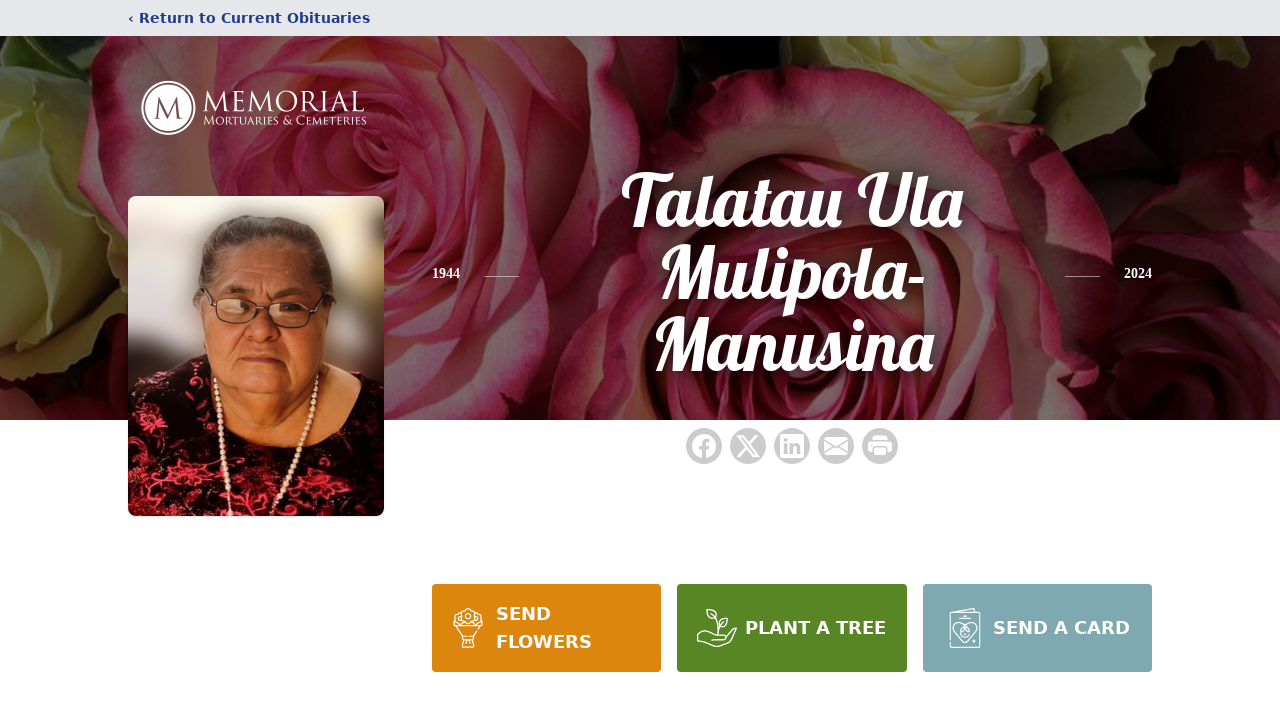

--- FILE ---
content_type: text/html; charset=utf-8
request_url: https://www.google.com/recaptcha/enterprise/anchor?ar=1&k=6LeQD24oAAAAANC8o4zkd6n3n3QeVh0yGn9qoqpG&co=aHR0cHM6Ly93d3cubWVtb3JpYWx1dGFoLmNvbTo0NDM.&hl=en&type=image&v=PoyoqOPhxBO7pBk68S4YbpHZ&theme=light&size=invisible&badge=bottomright&anchor-ms=20000&execute-ms=30000&cb=iibvkkcfpb3b
body_size: 48437
content:
<!DOCTYPE HTML><html dir="ltr" lang="en"><head><meta http-equiv="Content-Type" content="text/html; charset=UTF-8">
<meta http-equiv="X-UA-Compatible" content="IE=edge">
<title>reCAPTCHA</title>
<style type="text/css">
/* cyrillic-ext */
@font-face {
  font-family: 'Roboto';
  font-style: normal;
  font-weight: 400;
  font-stretch: 100%;
  src: url(//fonts.gstatic.com/s/roboto/v48/KFO7CnqEu92Fr1ME7kSn66aGLdTylUAMa3GUBHMdazTgWw.woff2) format('woff2');
  unicode-range: U+0460-052F, U+1C80-1C8A, U+20B4, U+2DE0-2DFF, U+A640-A69F, U+FE2E-FE2F;
}
/* cyrillic */
@font-face {
  font-family: 'Roboto';
  font-style: normal;
  font-weight: 400;
  font-stretch: 100%;
  src: url(//fonts.gstatic.com/s/roboto/v48/KFO7CnqEu92Fr1ME7kSn66aGLdTylUAMa3iUBHMdazTgWw.woff2) format('woff2');
  unicode-range: U+0301, U+0400-045F, U+0490-0491, U+04B0-04B1, U+2116;
}
/* greek-ext */
@font-face {
  font-family: 'Roboto';
  font-style: normal;
  font-weight: 400;
  font-stretch: 100%;
  src: url(//fonts.gstatic.com/s/roboto/v48/KFO7CnqEu92Fr1ME7kSn66aGLdTylUAMa3CUBHMdazTgWw.woff2) format('woff2');
  unicode-range: U+1F00-1FFF;
}
/* greek */
@font-face {
  font-family: 'Roboto';
  font-style: normal;
  font-weight: 400;
  font-stretch: 100%;
  src: url(//fonts.gstatic.com/s/roboto/v48/KFO7CnqEu92Fr1ME7kSn66aGLdTylUAMa3-UBHMdazTgWw.woff2) format('woff2');
  unicode-range: U+0370-0377, U+037A-037F, U+0384-038A, U+038C, U+038E-03A1, U+03A3-03FF;
}
/* math */
@font-face {
  font-family: 'Roboto';
  font-style: normal;
  font-weight: 400;
  font-stretch: 100%;
  src: url(//fonts.gstatic.com/s/roboto/v48/KFO7CnqEu92Fr1ME7kSn66aGLdTylUAMawCUBHMdazTgWw.woff2) format('woff2');
  unicode-range: U+0302-0303, U+0305, U+0307-0308, U+0310, U+0312, U+0315, U+031A, U+0326-0327, U+032C, U+032F-0330, U+0332-0333, U+0338, U+033A, U+0346, U+034D, U+0391-03A1, U+03A3-03A9, U+03B1-03C9, U+03D1, U+03D5-03D6, U+03F0-03F1, U+03F4-03F5, U+2016-2017, U+2034-2038, U+203C, U+2040, U+2043, U+2047, U+2050, U+2057, U+205F, U+2070-2071, U+2074-208E, U+2090-209C, U+20D0-20DC, U+20E1, U+20E5-20EF, U+2100-2112, U+2114-2115, U+2117-2121, U+2123-214F, U+2190, U+2192, U+2194-21AE, U+21B0-21E5, U+21F1-21F2, U+21F4-2211, U+2213-2214, U+2216-22FF, U+2308-230B, U+2310, U+2319, U+231C-2321, U+2336-237A, U+237C, U+2395, U+239B-23B7, U+23D0, U+23DC-23E1, U+2474-2475, U+25AF, U+25B3, U+25B7, U+25BD, U+25C1, U+25CA, U+25CC, U+25FB, U+266D-266F, U+27C0-27FF, U+2900-2AFF, U+2B0E-2B11, U+2B30-2B4C, U+2BFE, U+3030, U+FF5B, U+FF5D, U+1D400-1D7FF, U+1EE00-1EEFF;
}
/* symbols */
@font-face {
  font-family: 'Roboto';
  font-style: normal;
  font-weight: 400;
  font-stretch: 100%;
  src: url(//fonts.gstatic.com/s/roboto/v48/KFO7CnqEu92Fr1ME7kSn66aGLdTylUAMaxKUBHMdazTgWw.woff2) format('woff2');
  unicode-range: U+0001-000C, U+000E-001F, U+007F-009F, U+20DD-20E0, U+20E2-20E4, U+2150-218F, U+2190, U+2192, U+2194-2199, U+21AF, U+21E6-21F0, U+21F3, U+2218-2219, U+2299, U+22C4-22C6, U+2300-243F, U+2440-244A, U+2460-24FF, U+25A0-27BF, U+2800-28FF, U+2921-2922, U+2981, U+29BF, U+29EB, U+2B00-2BFF, U+4DC0-4DFF, U+FFF9-FFFB, U+10140-1018E, U+10190-1019C, U+101A0, U+101D0-101FD, U+102E0-102FB, U+10E60-10E7E, U+1D2C0-1D2D3, U+1D2E0-1D37F, U+1F000-1F0FF, U+1F100-1F1AD, U+1F1E6-1F1FF, U+1F30D-1F30F, U+1F315, U+1F31C, U+1F31E, U+1F320-1F32C, U+1F336, U+1F378, U+1F37D, U+1F382, U+1F393-1F39F, U+1F3A7-1F3A8, U+1F3AC-1F3AF, U+1F3C2, U+1F3C4-1F3C6, U+1F3CA-1F3CE, U+1F3D4-1F3E0, U+1F3ED, U+1F3F1-1F3F3, U+1F3F5-1F3F7, U+1F408, U+1F415, U+1F41F, U+1F426, U+1F43F, U+1F441-1F442, U+1F444, U+1F446-1F449, U+1F44C-1F44E, U+1F453, U+1F46A, U+1F47D, U+1F4A3, U+1F4B0, U+1F4B3, U+1F4B9, U+1F4BB, U+1F4BF, U+1F4C8-1F4CB, U+1F4D6, U+1F4DA, U+1F4DF, U+1F4E3-1F4E6, U+1F4EA-1F4ED, U+1F4F7, U+1F4F9-1F4FB, U+1F4FD-1F4FE, U+1F503, U+1F507-1F50B, U+1F50D, U+1F512-1F513, U+1F53E-1F54A, U+1F54F-1F5FA, U+1F610, U+1F650-1F67F, U+1F687, U+1F68D, U+1F691, U+1F694, U+1F698, U+1F6AD, U+1F6B2, U+1F6B9-1F6BA, U+1F6BC, U+1F6C6-1F6CF, U+1F6D3-1F6D7, U+1F6E0-1F6EA, U+1F6F0-1F6F3, U+1F6F7-1F6FC, U+1F700-1F7FF, U+1F800-1F80B, U+1F810-1F847, U+1F850-1F859, U+1F860-1F887, U+1F890-1F8AD, U+1F8B0-1F8BB, U+1F8C0-1F8C1, U+1F900-1F90B, U+1F93B, U+1F946, U+1F984, U+1F996, U+1F9E9, U+1FA00-1FA6F, U+1FA70-1FA7C, U+1FA80-1FA89, U+1FA8F-1FAC6, U+1FACE-1FADC, U+1FADF-1FAE9, U+1FAF0-1FAF8, U+1FB00-1FBFF;
}
/* vietnamese */
@font-face {
  font-family: 'Roboto';
  font-style: normal;
  font-weight: 400;
  font-stretch: 100%;
  src: url(//fonts.gstatic.com/s/roboto/v48/KFO7CnqEu92Fr1ME7kSn66aGLdTylUAMa3OUBHMdazTgWw.woff2) format('woff2');
  unicode-range: U+0102-0103, U+0110-0111, U+0128-0129, U+0168-0169, U+01A0-01A1, U+01AF-01B0, U+0300-0301, U+0303-0304, U+0308-0309, U+0323, U+0329, U+1EA0-1EF9, U+20AB;
}
/* latin-ext */
@font-face {
  font-family: 'Roboto';
  font-style: normal;
  font-weight: 400;
  font-stretch: 100%;
  src: url(//fonts.gstatic.com/s/roboto/v48/KFO7CnqEu92Fr1ME7kSn66aGLdTylUAMa3KUBHMdazTgWw.woff2) format('woff2');
  unicode-range: U+0100-02BA, U+02BD-02C5, U+02C7-02CC, U+02CE-02D7, U+02DD-02FF, U+0304, U+0308, U+0329, U+1D00-1DBF, U+1E00-1E9F, U+1EF2-1EFF, U+2020, U+20A0-20AB, U+20AD-20C0, U+2113, U+2C60-2C7F, U+A720-A7FF;
}
/* latin */
@font-face {
  font-family: 'Roboto';
  font-style: normal;
  font-weight: 400;
  font-stretch: 100%;
  src: url(//fonts.gstatic.com/s/roboto/v48/KFO7CnqEu92Fr1ME7kSn66aGLdTylUAMa3yUBHMdazQ.woff2) format('woff2');
  unicode-range: U+0000-00FF, U+0131, U+0152-0153, U+02BB-02BC, U+02C6, U+02DA, U+02DC, U+0304, U+0308, U+0329, U+2000-206F, U+20AC, U+2122, U+2191, U+2193, U+2212, U+2215, U+FEFF, U+FFFD;
}
/* cyrillic-ext */
@font-face {
  font-family: 'Roboto';
  font-style: normal;
  font-weight: 500;
  font-stretch: 100%;
  src: url(//fonts.gstatic.com/s/roboto/v48/KFO7CnqEu92Fr1ME7kSn66aGLdTylUAMa3GUBHMdazTgWw.woff2) format('woff2');
  unicode-range: U+0460-052F, U+1C80-1C8A, U+20B4, U+2DE0-2DFF, U+A640-A69F, U+FE2E-FE2F;
}
/* cyrillic */
@font-face {
  font-family: 'Roboto';
  font-style: normal;
  font-weight: 500;
  font-stretch: 100%;
  src: url(//fonts.gstatic.com/s/roboto/v48/KFO7CnqEu92Fr1ME7kSn66aGLdTylUAMa3iUBHMdazTgWw.woff2) format('woff2');
  unicode-range: U+0301, U+0400-045F, U+0490-0491, U+04B0-04B1, U+2116;
}
/* greek-ext */
@font-face {
  font-family: 'Roboto';
  font-style: normal;
  font-weight: 500;
  font-stretch: 100%;
  src: url(//fonts.gstatic.com/s/roboto/v48/KFO7CnqEu92Fr1ME7kSn66aGLdTylUAMa3CUBHMdazTgWw.woff2) format('woff2');
  unicode-range: U+1F00-1FFF;
}
/* greek */
@font-face {
  font-family: 'Roboto';
  font-style: normal;
  font-weight: 500;
  font-stretch: 100%;
  src: url(//fonts.gstatic.com/s/roboto/v48/KFO7CnqEu92Fr1ME7kSn66aGLdTylUAMa3-UBHMdazTgWw.woff2) format('woff2');
  unicode-range: U+0370-0377, U+037A-037F, U+0384-038A, U+038C, U+038E-03A1, U+03A3-03FF;
}
/* math */
@font-face {
  font-family: 'Roboto';
  font-style: normal;
  font-weight: 500;
  font-stretch: 100%;
  src: url(//fonts.gstatic.com/s/roboto/v48/KFO7CnqEu92Fr1ME7kSn66aGLdTylUAMawCUBHMdazTgWw.woff2) format('woff2');
  unicode-range: U+0302-0303, U+0305, U+0307-0308, U+0310, U+0312, U+0315, U+031A, U+0326-0327, U+032C, U+032F-0330, U+0332-0333, U+0338, U+033A, U+0346, U+034D, U+0391-03A1, U+03A3-03A9, U+03B1-03C9, U+03D1, U+03D5-03D6, U+03F0-03F1, U+03F4-03F5, U+2016-2017, U+2034-2038, U+203C, U+2040, U+2043, U+2047, U+2050, U+2057, U+205F, U+2070-2071, U+2074-208E, U+2090-209C, U+20D0-20DC, U+20E1, U+20E5-20EF, U+2100-2112, U+2114-2115, U+2117-2121, U+2123-214F, U+2190, U+2192, U+2194-21AE, U+21B0-21E5, U+21F1-21F2, U+21F4-2211, U+2213-2214, U+2216-22FF, U+2308-230B, U+2310, U+2319, U+231C-2321, U+2336-237A, U+237C, U+2395, U+239B-23B7, U+23D0, U+23DC-23E1, U+2474-2475, U+25AF, U+25B3, U+25B7, U+25BD, U+25C1, U+25CA, U+25CC, U+25FB, U+266D-266F, U+27C0-27FF, U+2900-2AFF, U+2B0E-2B11, U+2B30-2B4C, U+2BFE, U+3030, U+FF5B, U+FF5D, U+1D400-1D7FF, U+1EE00-1EEFF;
}
/* symbols */
@font-face {
  font-family: 'Roboto';
  font-style: normal;
  font-weight: 500;
  font-stretch: 100%;
  src: url(//fonts.gstatic.com/s/roboto/v48/KFO7CnqEu92Fr1ME7kSn66aGLdTylUAMaxKUBHMdazTgWw.woff2) format('woff2');
  unicode-range: U+0001-000C, U+000E-001F, U+007F-009F, U+20DD-20E0, U+20E2-20E4, U+2150-218F, U+2190, U+2192, U+2194-2199, U+21AF, U+21E6-21F0, U+21F3, U+2218-2219, U+2299, U+22C4-22C6, U+2300-243F, U+2440-244A, U+2460-24FF, U+25A0-27BF, U+2800-28FF, U+2921-2922, U+2981, U+29BF, U+29EB, U+2B00-2BFF, U+4DC0-4DFF, U+FFF9-FFFB, U+10140-1018E, U+10190-1019C, U+101A0, U+101D0-101FD, U+102E0-102FB, U+10E60-10E7E, U+1D2C0-1D2D3, U+1D2E0-1D37F, U+1F000-1F0FF, U+1F100-1F1AD, U+1F1E6-1F1FF, U+1F30D-1F30F, U+1F315, U+1F31C, U+1F31E, U+1F320-1F32C, U+1F336, U+1F378, U+1F37D, U+1F382, U+1F393-1F39F, U+1F3A7-1F3A8, U+1F3AC-1F3AF, U+1F3C2, U+1F3C4-1F3C6, U+1F3CA-1F3CE, U+1F3D4-1F3E0, U+1F3ED, U+1F3F1-1F3F3, U+1F3F5-1F3F7, U+1F408, U+1F415, U+1F41F, U+1F426, U+1F43F, U+1F441-1F442, U+1F444, U+1F446-1F449, U+1F44C-1F44E, U+1F453, U+1F46A, U+1F47D, U+1F4A3, U+1F4B0, U+1F4B3, U+1F4B9, U+1F4BB, U+1F4BF, U+1F4C8-1F4CB, U+1F4D6, U+1F4DA, U+1F4DF, U+1F4E3-1F4E6, U+1F4EA-1F4ED, U+1F4F7, U+1F4F9-1F4FB, U+1F4FD-1F4FE, U+1F503, U+1F507-1F50B, U+1F50D, U+1F512-1F513, U+1F53E-1F54A, U+1F54F-1F5FA, U+1F610, U+1F650-1F67F, U+1F687, U+1F68D, U+1F691, U+1F694, U+1F698, U+1F6AD, U+1F6B2, U+1F6B9-1F6BA, U+1F6BC, U+1F6C6-1F6CF, U+1F6D3-1F6D7, U+1F6E0-1F6EA, U+1F6F0-1F6F3, U+1F6F7-1F6FC, U+1F700-1F7FF, U+1F800-1F80B, U+1F810-1F847, U+1F850-1F859, U+1F860-1F887, U+1F890-1F8AD, U+1F8B0-1F8BB, U+1F8C0-1F8C1, U+1F900-1F90B, U+1F93B, U+1F946, U+1F984, U+1F996, U+1F9E9, U+1FA00-1FA6F, U+1FA70-1FA7C, U+1FA80-1FA89, U+1FA8F-1FAC6, U+1FACE-1FADC, U+1FADF-1FAE9, U+1FAF0-1FAF8, U+1FB00-1FBFF;
}
/* vietnamese */
@font-face {
  font-family: 'Roboto';
  font-style: normal;
  font-weight: 500;
  font-stretch: 100%;
  src: url(//fonts.gstatic.com/s/roboto/v48/KFO7CnqEu92Fr1ME7kSn66aGLdTylUAMa3OUBHMdazTgWw.woff2) format('woff2');
  unicode-range: U+0102-0103, U+0110-0111, U+0128-0129, U+0168-0169, U+01A0-01A1, U+01AF-01B0, U+0300-0301, U+0303-0304, U+0308-0309, U+0323, U+0329, U+1EA0-1EF9, U+20AB;
}
/* latin-ext */
@font-face {
  font-family: 'Roboto';
  font-style: normal;
  font-weight: 500;
  font-stretch: 100%;
  src: url(//fonts.gstatic.com/s/roboto/v48/KFO7CnqEu92Fr1ME7kSn66aGLdTylUAMa3KUBHMdazTgWw.woff2) format('woff2');
  unicode-range: U+0100-02BA, U+02BD-02C5, U+02C7-02CC, U+02CE-02D7, U+02DD-02FF, U+0304, U+0308, U+0329, U+1D00-1DBF, U+1E00-1E9F, U+1EF2-1EFF, U+2020, U+20A0-20AB, U+20AD-20C0, U+2113, U+2C60-2C7F, U+A720-A7FF;
}
/* latin */
@font-face {
  font-family: 'Roboto';
  font-style: normal;
  font-weight: 500;
  font-stretch: 100%;
  src: url(//fonts.gstatic.com/s/roboto/v48/KFO7CnqEu92Fr1ME7kSn66aGLdTylUAMa3yUBHMdazQ.woff2) format('woff2');
  unicode-range: U+0000-00FF, U+0131, U+0152-0153, U+02BB-02BC, U+02C6, U+02DA, U+02DC, U+0304, U+0308, U+0329, U+2000-206F, U+20AC, U+2122, U+2191, U+2193, U+2212, U+2215, U+FEFF, U+FFFD;
}
/* cyrillic-ext */
@font-face {
  font-family: 'Roboto';
  font-style: normal;
  font-weight: 900;
  font-stretch: 100%;
  src: url(//fonts.gstatic.com/s/roboto/v48/KFO7CnqEu92Fr1ME7kSn66aGLdTylUAMa3GUBHMdazTgWw.woff2) format('woff2');
  unicode-range: U+0460-052F, U+1C80-1C8A, U+20B4, U+2DE0-2DFF, U+A640-A69F, U+FE2E-FE2F;
}
/* cyrillic */
@font-face {
  font-family: 'Roboto';
  font-style: normal;
  font-weight: 900;
  font-stretch: 100%;
  src: url(//fonts.gstatic.com/s/roboto/v48/KFO7CnqEu92Fr1ME7kSn66aGLdTylUAMa3iUBHMdazTgWw.woff2) format('woff2');
  unicode-range: U+0301, U+0400-045F, U+0490-0491, U+04B0-04B1, U+2116;
}
/* greek-ext */
@font-face {
  font-family: 'Roboto';
  font-style: normal;
  font-weight: 900;
  font-stretch: 100%;
  src: url(//fonts.gstatic.com/s/roboto/v48/KFO7CnqEu92Fr1ME7kSn66aGLdTylUAMa3CUBHMdazTgWw.woff2) format('woff2');
  unicode-range: U+1F00-1FFF;
}
/* greek */
@font-face {
  font-family: 'Roboto';
  font-style: normal;
  font-weight: 900;
  font-stretch: 100%;
  src: url(//fonts.gstatic.com/s/roboto/v48/KFO7CnqEu92Fr1ME7kSn66aGLdTylUAMa3-UBHMdazTgWw.woff2) format('woff2');
  unicode-range: U+0370-0377, U+037A-037F, U+0384-038A, U+038C, U+038E-03A1, U+03A3-03FF;
}
/* math */
@font-face {
  font-family: 'Roboto';
  font-style: normal;
  font-weight: 900;
  font-stretch: 100%;
  src: url(//fonts.gstatic.com/s/roboto/v48/KFO7CnqEu92Fr1ME7kSn66aGLdTylUAMawCUBHMdazTgWw.woff2) format('woff2');
  unicode-range: U+0302-0303, U+0305, U+0307-0308, U+0310, U+0312, U+0315, U+031A, U+0326-0327, U+032C, U+032F-0330, U+0332-0333, U+0338, U+033A, U+0346, U+034D, U+0391-03A1, U+03A3-03A9, U+03B1-03C9, U+03D1, U+03D5-03D6, U+03F0-03F1, U+03F4-03F5, U+2016-2017, U+2034-2038, U+203C, U+2040, U+2043, U+2047, U+2050, U+2057, U+205F, U+2070-2071, U+2074-208E, U+2090-209C, U+20D0-20DC, U+20E1, U+20E5-20EF, U+2100-2112, U+2114-2115, U+2117-2121, U+2123-214F, U+2190, U+2192, U+2194-21AE, U+21B0-21E5, U+21F1-21F2, U+21F4-2211, U+2213-2214, U+2216-22FF, U+2308-230B, U+2310, U+2319, U+231C-2321, U+2336-237A, U+237C, U+2395, U+239B-23B7, U+23D0, U+23DC-23E1, U+2474-2475, U+25AF, U+25B3, U+25B7, U+25BD, U+25C1, U+25CA, U+25CC, U+25FB, U+266D-266F, U+27C0-27FF, U+2900-2AFF, U+2B0E-2B11, U+2B30-2B4C, U+2BFE, U+3030, U+FF5B, U+FF5D, U+1D400-1D7FF, U+1EE00-1EEFF;
}
/* symbols */
@font-face {
  font-family: 'Roboto';
  font-style: normal;
  font-weight: 900;
  font-stretch: 100%;
  src: url(//fonts.gstatic.com/s/roboto/v48/KFO7CnqEu92Fr1ME7kSn66aGLdTylUAMaxKUBHMdazTgWw.woff2) format('woff2');
  unicode-range: U+0001-000C, U+000E-001F, U+007F-009F, U+20DD-20E0, U+20E2-20E4, U+2150-218F, U+2190, U+2192, U+2194-2199, U+21AF, U+21E6-21F0, U+21F3, U+2218-2219, U+2299, U+22C4-22C6, U+2300-243F, U+2440-244A, U+2460-24FF, U+25A0-27BF, U+2800-28FF, U+2921-2922, U+2981, U+29BF, U+29EB, U+2B00-2BFF, U+4DC0-4DFF, U+FFF9-FFFB, U+10140-1018E, U+10190-1019C, U+101A0, U+101D0-101FD, U+102E0-102FB, U+10E60-10E7E, U+1D2C0-1D2D3, U+1D2E0-1D37F, U+1F000-1F0FF, U+1F100-1F1AD, U+1F1E6-1F1FF, U+1F30D-1F30F, U+1F315, U+1F31C, U+1F31E, U+1F320-1F32C, U+1F336, U+1F378, U+1F37D, U+1F382, U+1F393-1F39F, U+1F3A7-1F3A8, U+1F3AC-1F3AF, U+1F3C2, U+1F3C4-1F3C6, U+1F3CA-1F3CE, U+1F3D4-1F3E0, U+1F3ED, U+1F3F1-1F3F3, U+1F3F5-1F3F7, U+1F408, U+1F415, U+1F41F, U+1F426, U+1F43F, U+1F441-1F442, U+1F444, U+1F446-1F449, U+1F44C-1F44E, U+1F453, U+1F46A, U+1F47D, U+1F4A3, U+1F4B0, U+1F4B3, U+1F4B9, U+1F4BB, U+1F4BF, U+1F4C8-1F4CB, U+1F4D6, U+1F4DA, U+1F4DF, U+1F4E3-1F4E6, U+1F4EA-1F4ED, U+1F4F7, U+1F4F9-1F4FB, U+1F4FD-1F4FE, U+1F503, U+1F507-1F50B, U+1F50D, U+1F512-1F513, U+1F53E-1F54A, U+1F54F-1F5FA, U+1F610, U+1F650-1F67F, U+1F687, U+1F68D, U+1F691, U+1F694, U+1F698, U+1F6AD, U+1F6B2, U+1F6B9-1F6BA, U+1F6BC, U+1F6C6-1F6CF, U+1F6D3-1F6D7, U+1F6E0-1F6EA, U+1F6F0-1F6F3, U+1F6F7-1F6FC, U+1F700-1F7FF, U+1F800-1F80B, U+1F810-1F847, U+1F850-1F859, U+1F860-1F887, U+1F890-1F8AD, U+1F8B0-1F8BB, U+1F8C0-1F8C1, U+1F900-1F90B, U+1F93B, U+1F946, U+1F984, U+1F996, U+1F9E9, U+1FA00-1FA6F, U+1FA70-1FA7C, U+1FA80-1FA89, U+1FA8F-1FAC6, U+1FACE-1FADC, U+1FADF-1FAE9, U+1FAF0-1FAF8, U+1FB00-1FBFF;
}
/* vietnamese */
@font-face {
  font-family: 'Roboto';
  font-style: normal;
  font-weight: 900;
  font-stretch: 100%;
  src: url(//fonts.gstatic.com/s/roboto/v48/KFO7CnqEu92Fr1ME7kSn66aGLdTylUAMa3OUBHMdazTgWw.woff2) format('woff2');
  unicode-range: U+0102-0103, U+0110-0111, U+0128-0129, U+0168-0169, U+01A0-01A1, U+01AF-01B0, U+0300-0301, U+0303-0304, U+0308-0309, U+0323, U+0329, U+1EA0-1EF9, U+20AB;
}
/* latin-ext */
@font-face {
  font-family: 'Roboto';
  font-style: normal;
  font-weight: 900;
  font-stretch: 100%;
  src: url(//fonts.gstatic.com/s/roboto/v48/KFO7CnqEu92Fr1ME7kSn66aGLdTylUAMa3KUBHMdazTgWw.woff2) format('woff2');
  unicode-range: U+0100-02BA, U+02BD-02C5, U+02C7-02CC, U+02CE-02D7, U+02DD-02FF, U+0304, U+0308, U+0329, U+1D00-1DBF, U+1E00-1E9F, U+1EF2-1EFF, U+2020, U+20A0-20AB, U+20AD-20C0, U+2113, U+2C60-2C7F, U+A720-A7FF;
}
/* latin */
@font-face {
  font-family: 'Roboto';
  font-style: normal;
  font-weight: 900;
  font-stretch: 100%;
  src: url(//fonts.gstatic.com/s/roboto/v48/KFO7CnqEu92Fr1ME7kSn66aGLdTylUAMa3yUBHMdazQ.woff2) format('woff2');
  unicode-range: U+0000-00FF, U+0131, U+0152-0153, U+02BB-02BC, U+02C6, U+02DA, U+02DC, U+0304, U+0308, U+0329, U+2000-206F, U+20AC, U+2122, U+2191, U+2193, U+2212, U+2215, U+FEFF, U+FFFD;
}

</style>
<link rel="stylesheet" type="text/css" href="https://www.gstatic.com/recaptcha/releases/PoyoqOPhxBO7pBk68S4YbpHZ/styles__ltr.css">
<script nonce="56H22pytLfiObVhIaf_lnw" type="text/javascript">window['__recaptcha_api'] = 'https://www.google.com/recaptcha/enterprise/';</script>
<script type="text/javascript" src="https://www.gstatic.com/recaptcha/releases/PoyoqOPhxBO7pBk68S4YbpHZ/recaptcha__en.js" nonce="56H22pytLfiObVhIaf_lnw">
      
    </script></head>
<body><div id="rc-anchor-alert" class="rc-anchor-alert"></div>
<input type="hidden" id="recaptcha-token" value="[base64]">
<script type="text/javascript" nonce="56H22pytLfiObVhIaf_lnw">
      recaptcha.anchor.Main.init("[\x22ainput\x22,[\x22bgdata\x22,\x22\x22,\[base64]/[base64]/[base64]/[base64]/[base64]/[base64]/KGcoTywyNTMsTy5PKSxVRyhPLEMpKTpnKE8sMjUzLEMpLE8pKSxsKSksTykpfSxieT1mdW5jdGlvbihDLE8sdSxsKXtmb3IobD0odT1SKEMpLDApO08+MDtPLS0pbD1sPDw4fFooQyk7ZyhDLHUsbCl9LFVHPWZ1bmN0aW9uKEMsTyl7Qy5pLmxlbmd0aD4xMDQ/[base64]/[base64]/[base64]/[base64]/[base64]/[base64]/[base64]\\u003d\x22,\[base64]\\u003d\x22,\x22eXrCj8ORwr/Ds8KIFHLDmcOdwpXCrlplTFvCsMO/FcKbM3fDq8OsOMOROlLDsMOdDcKtSxPDi8KbIcODw7wQw4lGwrbCo8OWB8K0w7Icw4paSGXCqsO/SsKDwrDCusOjwoN9w4PChMObZUofwrfDmcO0wrx5w4nDtMKmw4UBwoDCv1DDondMJgdTw64iwq/ClUzCgSTCkG91dUEfYsOaEMOYwpHClD/DkB3CnsOoW2U8e8K4ZjExw4MHR2RkwoIlwoTCnMKxw7XDtcO4UzRGw5jCjsOxw6NWGcK5Ni7CkMOnw5gkwpg/QBvDtsOmLzBwNAnDlT/[base64]/CilvDuxAWw5xVGMOdwqRzw5rCu2lvw6HDqcKKwoJEMcKcwr3Cg1/DtMKjw6ZAODoVwrDCs8OewqPCujI5SWkYDXPCp8KWwpXCuMOywpB+w6Ilw7jCmsOZw7VxeV/[base64]/CmsORw4wzVVVgwrpTHsKfXsOxwpVvZUAIY8KNwqo7EkxsJQHDsQ3Dp8OZC8OOw4YIw7JMVcO/w6cfN8OFwo07BD3Ds8KVQsOAw6TDjsOcwqLChB/DqsOHw6p5H8ORcMO6fA7CijTCgMKQEXTDk8KKCcKuAUjDqsOsOBcAw6nDjsKfHsO2IkzCtQvDiMK6wqjDslkdcXI/[base64]/wrYDwrDDisKXFnXClgcvwoHDqCTCr2PCssKAwqM+wprChnTCmiBpcsOFw5/[base64]/ClFANJzUEw4bCuE4nE8OWUcODWjnDp2twMcK6w4Yka8OLwp9gQ8KswqDCrC47amdfKjsvMMKqw5HDjcKrbcKjw5Fmw6/CgQfClClMw63CrVLCqMK0wr4BwqHCiUXCnU1iwr96w6DDrQYGwoQJw5bCu3vDqiF+LmBCGQIswonCpcObAsKAUBorRsOXwo/CqMO4wr3Cg8OWwqACCwvDpBMlw5gjacOPwoXDsULDoMKAwqNQw7nCjMKcTinCjcKfw4fDn0sNPkzCiMOBwpJ3HFNAWsOVw4nCkMOCBUkFwofCh8ORw47CjsKHwq8dP8OdSMOew4YYw5nDhnlJYHlnX8OaH2TCqsOVcmdLw63CiMKnw71RPS/CnSzCh8OdCsONa0PCvwRZw6AMPXjCisO6RMKMAFJFO8KFNG0Ow7AUw73CjcO5UhzCvVFYw4TDosKJwpM9wq/DvcO2wq/CrGDDhT8UwqzCocOTw58pJX04w7dAwplgw5/Do1QGfADCsC3CiABJJR4TJMOrY0VVwplMUwh5Tw/Dt0ADwrXDnsKGw5wIOBfDj2srwqcWw7TDrCd0fcKtaztVw6lhd8OfwosSwonCpEs5wrbDqcOdPxLDnyPDpG5OwqEmAsKqw7sXwr/CncO3w5bCgBx/e8OafcK0NiHCogfCocK7wq5oHsOkw6EPFsOVwoJMw7sECcKSXTrDrErCr8O+Gy4Pw48vFzbDhwBrwpvCm8OXQ8KPH8OEIcKFwpPCiMONwoVCw6ZNRA7DvBF2QEtEw75sd8K5wosCwqHDjEIBAcO9Fx1tZsKCwqTDiChiwoNrBHPDlwbCsiDCjETDkcK/eMKfwq4PLhJCw7ZBw5x4wrFOTnrCgsORbB7DuQZqMsKXw5/CvTFzW1HDsgLCu8KgwoMNwq46DxpzWcKdwrN2w5dHw6tLXQAwZcOtwpZvw6HDtsOBB8OsUWclesOINDtzUhvDq8OrFcOgM8OHWcKMw4rChcO2w4E8w4YPw5fCpE5HSG5ywrzDksKJwoliw5YFaVANw7rDtEHDn8OMbGzCkcOdw5bClhbCl2/Dn8KdCMOMbsOoasKVwpNzw5lsRUbCp8ONWMOZMxJ4bsKuAcKPw43CjsOjw7lBTF/CrsOswp9UYMKlw5bDjFPDvGx1wos+w7odwoTCsxRfw7DDul7Dj8Oibnc0HkEjw4LCmGYew5phOAoIcg56wpRFw4vChA3DuwvCrVtVw60ewrYVw5RjX8KWJW/DmGbDvsKWwqhlP2VWwo3CghgqQcOoXsKoBMKkOAQGNsKrKxNzwr41woN7UMKUwpPDkcKBSsO/w6zCpzl8AgzClHrDh8O5ZG/DicOyYyFQEcOHwoMoGkbDpVvCvBrDhsKADiLDsMORwqE+FxsTFVfDuh7CtMO8DzRpw6lTLnTDqMK9w5Ntw7g7Z8Obw6QHwo7CksO7w4oMbl12TSfDhsKKOyjCoMKLw57Cj8Kfw789LMOvc21/cjDDpcOuwp9XHlbCuMK9wqpeRx1/w40/GkLDoCrCq00Hw4/[base64]/Dr15RHQUhwr8gEXvDsRwjLsKXwqIuZsK1w5MSwo5kw7/CsMKgwrLDlj7DmhTCkxl1w7B5wp7Do8O1w5PDpjkewrrDvGXCk8K9w4YBw4bCuhHCtTFuVVFZZgHCtcO2w6lPw7vChQrDosO5w50pw7fDi8OOZsKRD8KkDCLCuXV/[base64]/R8O3w4poCsKyw65nw68QK27DrsKTRMOMecOCw73Dl8O5wqJuUFQMw4fCuWxndlrCisK0IlVJwqfChcKcwoIAV8OFC3thO8K+H8OgwoXDkcK0DMKkw5nDrMKUQcKDOsOgY3FGw4w2ST8DYcOAO0RdWy7ClsOkw5ogdWB1AsKgw6zCnjBFAh9dQ8Kawo/ChMOOwovCgcKxLsOew5/[base64]/CsWDCo8O8fMKiw6kuUMKuAlnDsMKHw5zDkGfDuGHCrUY2wqbCmWvDosONfcO/CzolMUrCqcKBwoZqw69+w79pw4nDusKqccKte8K2wqp9VTVZCMO+ZXhrwog/GRMBwp8pwoRSZz88IAJqwpvDthDDj2nDrsO6wrE7w5/Cmh7Dg8K/QHjDuFkPwrzCpTNnShvDviZRw4vDk1sHwqnCtcOHw4jDvzHDuzLCi2FQZRsWw6rCqiM4wo/Cn8O8w5rDjnQIwpotDiDCpiRFwpnDs8OdIDLCscOYYhDCmULCssO4w5nCrcKXwrTDmcOkb2/[base64]/Do8OYwqLCowzCv8OYw714wpLDnsKEw5hMHiLDhsKqbMK9PMK8R8KwE8K1RsKufB59cBnCjhvCg8OuT2/CpMKkw7fCgcOOw4fCuRHClgAYw6rCom10AyfDjiEfw4/Cnj/DjAI8VjDDpD9cGsK8w60ZJ1fCo8OwD8O7wp3Ck8KDwr7CvsOZwrk6wqpewovCkQ8vBWciLMKWwoRPw49ZwpAtwrLCgsOGMcKsHsOkCndHVkw+wrdnKsKuP8O/[base64]/CnXbCtTQmw4xYwokSecKMe8O8Y8K/wq14w5zCnlBXwo7DiTsQw7opw7gbecOTw4wHNcObLsO3wpldA8KwGkfCii/Cp8KCw7cbDMO6woLDgGbDicKfa8OdGcKBwrsjDxZ7woJHwpPCg8Omwrdcw4poHDgAKDTCiMK+asOdw6XCtcKFw7xWwrpXBcKbAibCs8K6w4DDtsKewq0bFsKHVyrCtcKywpnDuilPP8KCHznDrGXCsMOwDU0Fw7NiPcO0wrPChlF5LX9zwo/[base64]/T8Ozw7zDsCMIw4lJWMOewozDuW4hwp8ewojCkVnDiABWw4XClEvDvwVWIcKtNDDCpHViGMOdEnQYI8KBFcKtFgjCjSfDsMOdRh5Dw7lFwrdDF8Kmw4vCi8KCT0/[base64]/CtMK/dcOVTzB/wpEwfDdjw411wrLDi1jDtHLCgcK0wp/[base64]/DvsOfw71IwqrCo3fCvcKGwqzCvwoGVMKKwoYkwq8cw7U3PhnDnSh9LBvDqcOSw7rCozpdwoRSwokawoHCo8KkKcKTESDDrMKvw4/CjMOCB8K7NAjCjy4bf8KPPCl2w6nDiw/[base64]/DhxtkZ0fDs8KxwphOQ8KhTsKXw4YaUMOWw5hEO1wVwrjDrcKiJQfDu8OtwrvDn8KqcxRNw6RDDBxuIR3DoDNPXkd8woLDjFEZfl0PUsOXw7rCrMKBw6LDiSdfGgXCn8KLAMKjCsKYw7DCrCEmwqEeckXCmV84wovCpy4Hw6jCjgvCm8OYf8Kew7I4w5pbwrkdwpd/wpNnwqLCsTBAVsODbsOoOwLCgTXCsQktBAAaw5gkw5MRwpNww7pXw5vCjMKQd8K/[base64]/bVwnw78TcFhMIsK6w7cMw5HCrsO0w7/DosOoLxpqwrDCpMOXNlQdw4nCgH4pTMOTAHpEHyzDhsOVw7fCkMOYTsO1JkQiwp57ayfCg8OxeFzCrsOcNMK/cirCssK0MQ8jGcOnRkLCpMOJaMKzwpvCnC52wq3ClkklCMK6DMO/[base64]/EMO4D8Kxw57DgsOyARMmHhY2OcKjw75OwrFHFTXCjFM1w4nDqE0rw6Qaw7fCuUIBYGDCh8Odwp9DMMO3w4bDlHjDk8Kkw6zDicOVfcOTwrPCgkE4wrxjUMKdw6XDmMOBMiUDw6/DtHrCgcOvNUjDjsKhwovClcOFwqXDrT7DmsKWw6rCqXcMO0UUVxRvDsKhFVIBTSZkJALCnGvDgwBWw7DDm0sUM8O/w5Qfw6fDtALDjzXCusKGw6g0dksmYMO+cjTCuMKXOjvDlcO8w5Fuw6l3HMOYw4s7RsOtUHVmUsOyw4bDrylEwqjCjlPCszDCqG/CmcK+w5JYw5nDoDbCu3QZw615woPCucO4w7YxdgvDncKFdGcuTH1VwrFXM2nCmcO5W8KTJ2NKwoBIwr5qJ8K1GsOMw5fDocKpw43DgSYqc8KuOUnDgG9gEgUPw5ZnQk4DU8KcAFFJSWt4f20GEC9sJ8O1Php+wq/[base64]/CoSHCjMOsVsOwaMOswq4nwqItP8KkwpYFZ8Klwr8Qw6/DgxPDnUhcQBXCuSIUIMKvwrDDk8Knc0LCtERCwrU4w4wZwpbCixskeV/DncOtwqctwr7Dj8Kvw7pHY35nwpLDn8ODworCtcK0wr0LAsKnw7zDs8OpZ8O6L8OMJSVVZ8Oqw4PCkkMiwpPDpFUJw45Uw7zDqjhJTcKYNMKWXcOrTMOQw5UpIsOwJB/DmsOANcOgw5cmVm3Ci8Kjw7nDjB7Dr3okd21uN3UzwrfDj1PDuUbDjsObdErDlwnDqULCsBPCi8OUw6UMw4UTdG0uwpLCsnYYw7/DrcOAwqLDm1Mqw5vDrkMvRGtSw6BrXMKRwr3CqGPDv1rDhsOAw5AAwpx1bcOmw6fClD03w6J7P1oDwph1DgxjdEJ3woJeXMKCCcKEBnENRMKGQAvCmEXCpRbDksKMwovCrsKAwqRuwrovbsOvSMODHCwEwrtSwrltDhDDrsK7DWB/wrrDv0zCngvCs2jCnhHDo8OHw41iwoFAw7lJQhzCsmvDuTfCp8ODZCdEbcOsRDoncl3Com8wSXPCgHpxXsOAwp8DWSNTayHDnMKmHEsjwq/DqgzDnMK5w4IdWEPDgcKLMSzDm2UTD8OHEUlvw43Ci2HCu8KSwpFMw7wyfsK6KHDDqsKCwplKUHrDi8OWNQ/DoMK0BcOLwoDCv0o+wo/CoxtKw7QHSsOIFU3DhkbDtxrDssKEEsOaw64+a8O+acO0CMOVOcKJX1rCuGdyVcKjR8KXVAwzw5LDqcO4wqQ7DcOiQlvDu8OMw7/Dt10vV8KswqtGwoYUw6LCt0YyO8KfwpZELcOMwpADemFCw4rDuMKDBMKbwqbDu8KhDcKGMTvDkcODwrRMwp3DsMKkw7DDv8O/[base64]/CvcK9Z8Kjw4HDkQ0vwrXCvsKkRsKcw4xkwrnDvUU9w5nCqMOscsOVHMKQwpHDqsKPAsOkwphFwrvDi8KZdWsDwqTCrTwxw6QDbHJHwqvDqjDCkUXDv8OwJQfCmMOvdUVyWggswqgldh4RBMO+XFENPFE6GiFkP8OrC8OwF8KyN8K3wr8uLsOJI8OrRU/DksOsDALCgxLDo8OvdMOLd0daCcKIZQ3Cl8OuasKmw5BfW8K+WmDDpiFqfcOGw63Dkl/DpcO/VSJdWBHCrRUMw4sDWsOpw7PDsBYswocrwrjDkzPCmVbCoVjDkcKGwpxjOsKeGsKhw4J7woHCsE7Ds8OPw4DDscOWVcKCB8OkI288wr3CrmTCvRHDjVdfw4Ncw7/CisOOw65+HsKXWMO1w7TDocKrJcKowoDCmB/CiVPCvSPCrxVow7l/[base64]/wqnClsOzw7kQwpLDjMKKMcKRw7nCjsKKwp9KbMKLw6HDggHCnGTDsCXCnD/Dm8OsccK3wp7DncOdwoXDrsOAwofDgTbCv8OsDcOlbCPCkMOqMMKKw4MEGnJHCMO7f8KnfAo3aEDDjMKBwoLChsO6wosAwpwdJgzDvn7DgGDDh8OrwprDs3QVw5tPbT05w5fDsjbCoTEwWG3DoUILw7fDsAXClsKAwoDDlC7CiMOQw69Hw6YIwrYdwr/[base64]/CoSs9EWEtwpXDh37CuXlsUsOKwosBPT/DqTwVT8ORw6nDpEhewpLCssOVSxHCuETDksKiXcObWmXDu8OnE2gvWkkpaHRVw5bCllHCiXVDwqnCtSzCqW5EL8KkwrvDomvDlFc3w5XDpsKDGSXCgsKlX8OuIgwiQwrCulFIwogqwoPDsVnDnBMvwo7DksKtUsKBNcKxwq3DjsKgw6xNBMOQccKmLG/CjwnDhkYsOybCrMK4wpAmbCp6w4zDgkocIA3CoVMdF8K1fVZaw5vCvy/CogQow6J0w61xEy/[base64]/CkMOIWcOUw49zJMKgw6V1dyPDhsKOecOvZcK0fBvCs0HChAjDjTnCvcKMKMKXAcOrDHTDlTDCuwrDosOmwrfDv8KCwrowTsOjw7xlJx7DonXCuWPCknrDgCcQaXDDocOOw6/[base64]/DusOEFMOSHsO/HV4gXwBIwoTCk8OuwphhXcO5w7Eaw5kMw4zCscOZDgpKL0LCl8O4w57CiVnDk8OQT8KDKcOEQ0PCoMKeScOiN8KNbz/DjTMFeUHCr8OdPcKSw6PDgMKhC8OIw5I+w685wrTDtS5UTSbCvkDCmjxFEsOZdcKwacOWF8KSH8Knw6Rxw77CiA3CqsOpHcOQwrjCuS7ClMO4w4JTekwGwpoBwqbDiV7CtlXChmVqT8OgQsOew5xcX8KEw7JsFmrDnTZAwo/[base64]/w7LCkGfDglbDg8O3TcOoLEwKOj3DisOTw7F8HgDCmcKmwp7DhsK0wpkDNsOow4BDa8KEHMOkdMOMwrzDncKcJVPCih1BTnM/wqR8Y8OzQntvVMOhwoHChcKOwr1/G8Ojw5jDjBsCwpvDucOgw6PDp8K0wrFCw7LCkXTDgBLCpsOJwp7CjsOnwovCh8OHwo/[base64]/NMKPAMKdWsKqTHzCpzF2wqLDvsOnBBHDvGIJZsKyAcKRwqU1d1HDhjtiw7bCixlawr/Dqk88fcKVF8OHQUTDqsOvwoDDlH/Du2szLcOKw7HDp8OFNW/CgsKrC8O8w4QwXHnDnW8nwpTDrHABw4tnwrcGwpjCtsK5woLCvAMhw4rDm2EMEcKzHFBnX8OgWk1hwphDw6cGE2jCin/CsMKzw5dZwq/DgcOLwpRbw6Etw6FYwr/Dq8O7UMOiBC1EDT7Cu8KMwrU3woPDscKewo8WDQQPd1Ehw6BjUsOcw61xaMK1UgViwrDCuMOaw5PDjnVbwpdQwq/Clw7CqCRUK8K8wrfDj8KIwrE1EhjDsw7DvMKzwp5mw7s1wrJNwqg/wpYIUCXCkwh2PBQzNsKuYnrDv8OmOFfCg2oRfFpfw4FCwqTDuCobwpAbADDCi3VHw5PDrxNew7XDu0fDoSomLsK0w4LDvCpsworCr1kew45rG8OAacKgSsOHDMKEA8KBLnpyw6Jqw5DDjR8CGT8Gwp/Ck8K2ND18wr3DuDczwpwfw6DCvRvClhjCrELDp8OqWcKIw783wqoWwq4eGMO0wqzDpUgMcMOtd2XDjnrDocOwdQPDghlBV2pbXMONCDkCwpEIwrDDsjBjw4LDucOPw4rChXRhLsKmw4/[base64]/[base64]/wrRoTsOkGlgvw4vCssK2Ag3DrcOTw5Rtwrp+wqkbfX/Dq2jCp13CkhlwaTkmfsKHGcOPw6FIM0bDsMK1w7bDs8KBKnrCk2rCgcO+T8OJAhHDmsKAw60IwroxwqvDhTcswpXCgE7CtsKsw6wxET90w6UOworDjcOTTwHDljPDqsK6YcOZDmRbwqzDmBnCpjENesOZw7t0TMOiJ1o5wqlPZsOkRsOsSMOCCEIywqcpwq/DvsOdwrvDmcODw7RGwpzDp8KkTcOMRcOGK3vDoGTDjWPDinEZwo/[base64]/[base64]/Dp8KVw4nClsKowph8e8K7w7/Cj1cZwoTDqMOgwo3Dm05KGMKMwpBQIz5KDcOPw4HDlMKAwpNAVzcsw4sawpXCvAHChkEkfMOuw4jDpQjCjMKmdMO1ecOrwpRNwrc/QBQow6XCqkjCmcOfNsOqw4t/w6RYGcOHwod+wrTDjylSLT09RWlmw6BPfcKsw6M1w6rDrcOOw6A/w6LDlFzCj8KowoHDgxfDlgsZwqgyIGfCslkZw5nCtX3DhjXDq8Oxwo7Cu8K6NsK2wppMwrASf1RlYkwZw4dfw5nCiULDgsOEw5XCtcK7w47Ci8KdcU0BJnhLdnVXAT7Ch8OQwosnw7t5BsK+XcOow5HCi8OEO8Ocw6zCvHMKRsOeNX/DklY6w7jCuCPCvUYjE8Obw5sPw7rDuk18axTDhsKww7lBD8KBw5nDuMODVMO9woMGf0rCikbDgRdBw4vCqn5FXsKGOn3Dtg8bw6V6bsOiC8KpNsKUbkUfwrYlwr1/wq8KwoVqw7jDrxd6RlQAYcKtw45jbsKgw4DDl8OjC8Knw4/DiUVuAsOBb8K9dF7CgSN6wohhw4LCv2VhbRxNw6nCiVUKwotfHsOqJsOiPgYBNj9nwonCnn57w63CmknCu0jDi8KDe0zCqlNyHMOJw69Qw5AvAMO+CnIHU8O+XMKIw7pZw4wWOixpccOnwqHCr8O+PsKVEjXCv8KxA8KowpTDpMOfwoEKw4DDpMOMwqdALhQ/wpvDsMOSb1DDicOIbcOtwr0qfcKyUE1VPxfDosKqc8KkwqDCncOYTnrCjyvDu0TCsSF6BcKTVMOrwo3DksOQw7VMwr5eRG19OsOuwpAYG8OLEQrCmcKEd0jDihUIRV5yAH7CnMKqwqAPCnfCl8KtcWbDsQLCgsKkwpl4aMO/wqPCnsKrTMO3GEfDq8KMwoYswq3ChMKKw7PDulLDgUghw6lWwph5w6XDmMKvwpPDhcOvcMKJCMOqw7tuwrLDnMKowqVowr/CunpnYcK8M8OdNk/[base64]/CgMK+w6gzO8K0w4hAwo7ClUTCoMORw6nCu8O6wptVPMKxBMKVworDnBfCjMKowoJjAgsILlPCt8KLEWU1MsObQGXCncO/[base64]/[base64]/Dv0/DjXonwo7Ci8KpD8OEV8O5TcOjasOKLcK7GsObInABcsOPHShBPFw3wo1EO8OYw7DCoMKmwrbDhEvDhhzCr8Oxd8KqSFlOwq0WOzJ+AcKrw7ElNsOkwofCs8OPbVE5f8ONwrzCvUwsw5jCsBvDpA5/w640DzkIwp7DvU1ZI3nCqzEwwrDCpxHDkFkzw4owEsOuw4bDpUPDk8K7w6Izwp/ChmNIwohDecO4ZcKJRsKOeXPDjx4CCVQYQcOZGSMFw7XChx/Dq8K1w4bCs8KvVgcNw6N7w6FVWkoOw7PDrB3CgMKNDnbCnjLCoUXCtcOEPFc7DU8dworCl8OqNMKkwrrCrcKCLcO1XMOJRiTCncOmEn/CgcOgFQRDw7M8HiI6w6hTwpIof8OUwpc4wpXCn8KPwqJmIFXCgQtlTCjCpUDDrMK4wpHCgMOcEsK9wofDo10Qw6xRXMOfw7peeyLCi8KnXsO5wrw5wqkHQm4BZMO+woPDqsKEc8K1LsO/[base64]/DkcK/fDXDsgwMW0h/DAIHwq5dwqVzwpccw7dxHBzCmjXCgsOuwqcww61ww6vCtUAUwpPCtn7DjcKUw6HDo0/[base64]/[base64]/CkhDCn1c7wr3DucOZwobCr8OVw6vClMKhwoUOw73ClsOfCcKswojDuSMhwqo5fULCosKIw5HDpMKEHsOuQk3Dt8OYVB3DtGLDiMKAw70lFMODw4PCg3nDhMK1LyQAEsKIbMOmwo/DmMKkwqAdwoXDm2gGw6TDgMKSw65qHsONdcKdQ03Cs8OzK8K4w6UmJl4rZ8Kgw54Cwp5YG8K6AMO6w7LCgS3CgsK1ScOaQHfDl8OMTMKSEcOgw6d+wp/Dk8OcdDAMMcOfdTEGw5V8w6h2RQ4hNsOjUzFFdMKqHQLDlHDCocKpw5Utw5HCgsKAw5HCtsKAf309wrMbTMKHKmXDkMKgwrtxZjNmwp/CiBjDrSkCKMOOwqoMwrxJW8K4c8O+wofDqlccXxx9b0HDmFjCnVbCkcO1woXDnMOIFMKwBXAUwoDDnhQeGMKyw7PCh08qGGnClSZJwo5OIMK0AjbDv8O2MMK/[base64]/CqTNNbsOnDsKlw7BGw6woURXDgcOFwqTDryJjw7LCgGQdw7TDlkEIwpnDgwN1w4N/OBzCr1zCgcK1w5HCncOewpoKw5/Cm8KhUlnDt8KvUcKlwphdwp0hw7vCvTAkwpkCwqDDnSBWw67DlMO7wo5bQizDlFEBw4TCpkDDikLCnsO6MsK4asKNwr/CvcKOwonCr8KICMOEwpnDu8Kfw45nw5xzLAF0TERpQ8KRCnrDvMKHZMO7w4F6FTAywqNpEcK/O8KbfcKuw7U8wpxXNsONwqp5HsKjw4EDw4FwVMKxR8OuDMOyOTlqwp/ChVrDoMKUwpHDoMKGEcKJVWYOLG42SHRRwrdbPFXDksKywrsoJQcqw60xGGrCgMOAw6XCpUnDpMOuJcO2CMOfwqcEYsOGehkWLH07WDvChFvDusKWUMKfwrHCv8KGWSDCmsKAfFTDgMKWd3x9OMOtOsKgwobDuC3DsMK/w6fDt8Omwo7DgGNNAEYiwrcXUR7DtMONw6Ybw4giw5I0wpLDrcKjdxEFwrBtwqvChkPDgsO7GsOoCsOmworDlMKKcXwDwosNZm88DsKrw7nCuRbDu8K/[base64]/d8OPw5PDpcKdORTCnsOawpLDlMOianvCs1TDgwNnwpIHw7HCiMOOYWjDvhPCt8K2IjPCqsKKwqh0LsO9w546w48aRjUEW8KcCV/CuMK7w4B8w5LCusKmwowNDizCmU3CoTRyw6I1woA/LxgLwoRWQRzDtCEqw77DrMK9USpWwqogw6cuwprCtjzCmTnCl8Osw6DDgMKqDS5DO8Kfwr/DlgjDsC4FP8KIHMOrw5w3BsOmwqrCksKhwqXDg8OSEQ8BNznDhR3ClMO6wrnDjylNw5nDisOqEW3DhMK3YsOvf8O5w77DjAnClAZgZFrCg0U8wo/CtgJvJsKuOsKATFTDgU3Cq2MMbMOXGMOnwo/CtHw2w7LCncKRw4tXOC3DqWBKHRzDmjIfwo7DmFrCmGDDohNnw5t3wqLCgjxyIk9XbMKgCjMPV8O7w4MGwqEHwpQrwpQZMzbDvCwsI8KcXcKIw4vCnMOjw67CiGkae8Ozw5Yoc8ONJmwiVHAcwoBawrJEwqvDmMKBOsOFw5XDs8OmRTs5Pk3DgMOTwo8uwrNEwp/DnyXCqMOVwo1dwoHCvHrCj8OSMkc8HXzDnsOIdyoIw7/DuQzCh8OKw4hqNnkEwoUREMKPHcOaw6wRwpYaHcKRw53CusOUM8Ouwr9OO37DtDFtGMKGdTHCk3opwrTDlmMvw5lsOcKLRkrCv3XCscOYP2/[base64]/CuSLCg1QLw4vDmcORbcOfFUYYwrwLwpHCkcKGwozCqsKmw57CncKQw4VWw605JgF0wqcwS8O2w4bDkSBhMFYuLsODwrrDpcOZMk/DnEDDqhBKAMKVw6HDuMKAwo7Ch2cdwoDCjsOgc8O7wrcjPSXCosOKVEMxw7XDoDDDrxxSw5h9XHUeU3vDoD7CjsKuCFbDoMK5wqxTesOKwqrChsOcw5jCp8Oiwq7Cg13DhGzDm8K4L1TDtMONDwXDuMO9w73Dt2/DgcOSBz/[base64]/TyJywobDtWVcwr9YbMO/w5vCkH9kw5fDq8KpMsKIKwXClSvCo3lawopcwqY/B8OxGmRRwoTCscOWwoPDg8OSwoDDlcOvCcKuQMKqwqHCtsKTwq/DjsKRJsO3wrA5wqFMV8O5w7rDtMOyw63CtcKvw7rCsE1Dwo3CrnNJOHXCs3DDviszwojCs8O2X8O1wrPDp8KBw7QoAk7CiQzDosKBwpfCvG4cw6UuA8Okw5PCscO3w6PDl8KyfsOEIMKrwoPDvMKxw4zCrTzCh3g9w5/CvQfCoHhlw7/[base64]/OWPCqCYNwqLDlXLDhsKcSUTDjcO5L8Kmw7zCk8OkJcO4Q8OWBHvCsMKwbwZbwokoVMOWL8O6woPDmTpKa1HDiBkIw45owpscZQ4XGsKSYMKIwqYEw7gzw59cLsKPwq5dwoBqTMKWVsKbwr4Xwo/CosKqOyJwNwnCmcO5wq7DgMOCw5jDuMK8w6VnYUzCucOBdsOOwrLCsitSVMKbw6V2J03CksO0wpbDhgTDg8OzOzfDnVHCmWY1AMORQlnCqcO6w4gHwqLDvlE6EUs3G8O3woUWfMKEw4o0WHXCq8KrRWjDhcOyw4lPwovDjMKqw7JUQigyw6/CuzRZw41JWSAaw6LDk8Klw7rDgcKtwosiwprCnwgfwoXCn8KMDMOSw7ZmYcOkARvCvXXCvcKyw7vCn3tAbsOyw5cQIio9eD/CocOHTXbChcKuwoR0w4obbXHDuCgfwrPDmcKnw7DCv8KLw4xpeF8nAk0ZeTDDvMOURl5gw77CtS/CpV0bwqMQwpM6wqjCrsOSwpt0w5DCmcKLw7bDqw/[base64]/CjcKdw4xoekDDncO7P3zDh8OBeG/DmcOSw7kNYsOHZMOQwpYgTC/[base64]/[base64]/[base64]/[base64]/Cl8OJBktkDsO8w4/ClhnDosOaBlkbwpnDuEjClMOXwqbDvcOMcRPClsO3wr/CoCvCi1wdwrnDh8Kpwr83w7IVwrzCk8KkwrjDvXrDncKTwofDiHlEwrd7w5E6w4PDrsK7a8OCw7MyCsKPYsKSa0zCp8Kswo1Qw5zCgz7DnRcZWBHCmBgKwp7DlzI4azDChC3CuMOUd8Kfwo1JRx3DnMKwbmY+w43Cl8O3w5jCn8Kpf8Ouw4BREF3Ds8O1SmIgw57Dm1/Ch8Kfw7TDvybDp2zCn8OrZFZxOcK1w6kCBGjDvcK9wqwDPmTCvMKQTMKTJiYYC8K9XCAkCcKJU8ObIFQ+c8OPw6nDs8KbHMKfZQgdw5nDpDsVw7bCogDDuMK6w78YDgzCoMKMTcKjLsOMTMK/Xilpw7E5w5fCkw7DhcOFHFzCqMKzw4rDtsKzNMOkKmUlCMK6w7fDvRoTSU5cw5zCusOMA8OmCkZTI8O6w5nDtMKmw5Eew6rDiMKfMHPDnUdnThwie8OGw4l9wprDgGzDqsKIAsO+dcOwWnhiwp4DVTNyeFFvwoUNw57DoMK/[base64]/CghoJGh/Di37DliMPw5wKQ3PCpcO7w7fDqsOJwrpsMsOnE8OpZcO/[base64]/CqzHCuQtYwp0EwqcMWGcqw6HCnnLClknDpsKPw7hsw69LUcO3w7k1wr/ClcKxGH/DncOtbsKpLcO7w4TCvsOqw4/CrRLDhwgmIzHCnidKJWbCssOww49twprDsMK+wrbDryIhwpE+HgPCvCkMw4TDvRTDmB1lwr7DtQbDnkPCvMKVw5opO8ONK8K/w5zDlcKSU0JZw77DscO5cR0NTsOAOxvDg2ESwqrDj2RkTcO7wrBqNjzDumpJwoPCi8OAwqksw61vwrLDscKjwqYVKhbCrQxjw41zw5bCj8KIbsKRwrzChcKuMwIsw4piAsKxCA/DvG1vUFLCt8O4V0PDq8Ogw5HDjTN+worCoMOYwrM9w4PCmMOxw7vCkcKcOMKaXFNgaMOCwrkXa1DCpcO/[base64]/Do8KlfMKKGcK8wrHCjcKDLSvCiMKaw67CmyRPwq3CslITeMOdQ34bwpPDsy7DmsKtw6TCosOJw4U/NMOrwrPCusKOO8OHwqAewqPDvsKIwpzCv8KmFQcZwoVtNlrDk1/DtFzClT3DuQTDj8KDZVEyw6bDslPDmEUgMwzCksK7EsOiwq/[base64]/[base64]/CrQfCmx1fw7DCpMOdXsKmZG1uwq1Lw7zCgxQWYzIDJnUOwrHCqcK1CsOYwobCgsKEFCUmADFBNn7DiwPCk8KYJirDl8K4GsO1e8Onw4FZw6E6w5zCiH9PGsKdwqEzXsOzw6TCvcO3TcOpR0/Ds8K5NSzDgcOHI8OUw4jDlXbCu8Ojw6XDpUvCsB/Co2bDiTYmwpQQw5QYZcOiw7wZRws7woXDqC/[base64]/[base64]/[base64]/ChysSDS8Mw61Cwq/DrhZKwoPDmcO8ZzcQL8KoH1nCijTCrcKBeMORLFbDjFTCncKbfMKUwqBVwqbCosKSNmDCmcO3XEJ+wqNubgXDs3DDuFnDhELCoUM2w5wuwokJw5B7w6ttwoLDjcOKEMKbTsKXw5rCnsK4wrIsV8KREF/CjsKgw6zCn8KxwqkqZGbDkVDCmMObFBpcw5jDqMKDTB7CtG7CtD9LwprDuMOJeh0TU0EJwq4bw4rCkmcCw6BQWsOMwqoAwowaw4nDs1ERw5x8w7XDj1ZLHMK6FsORBDrDgEVGfMONwpJVwrjCmhp/wptowrgKHMKVw7xVwpXDk8KqwqYea1vCoxPCg8OzdA7CkMOWEhfCv8KJwqclXVQ/MCRFw6sLO8KLAjhlEXMCYMOSMcKsw5ARaRfDi2oaw6wGwpNGw6LCrW/CvsO8QFg/AsOgFURLGkjDvwpAJcKUw4gXYsKwM1LCiSlzDw/[base64]/wpEKw7g+O8OSNWHDoUpnVMKvw4kkIC9YwrAEOsKKw6w2w7/CrcOjw7hjBcORwok4OcK7w7/DoMKIw6DCiDRLwpDDtRR4KcOaMsKFVMO/w4B7wrM9w6dGSl/[base64]/CmR1uKy/DmsKiwrk5w5fDiXQ3G8Ozwp7CjSbCrm9TwoHDgcODw7/[base64]/[base64]/Cn8Kuwo7Ci0vCs8O9w4jCoE3Dg8KYw7XCpcKTw6t1CydhM8OJwpYawpc+DMK3ATkcAsK2QU7Du8K1NcOLw5DDhC3Cgyp4YEclwqHCgTMqBk/CkMKIbQDDgMKHwopRM3DDuQrDrcOSwos6w4zDq8KJUSnCmsKDw4ocasOXw6jDjcK5LwomWGzDrikPwpQKMsK5JMOOwr8LwooJwr3DvsKWP8Kzw4c3wq3Cg8Oxw4V9w6/CijDDssOLVkxSwpbCpVEnDcK8Y8O/wo3Cq8Ohw6DDj2jCvsOAAWEhwpnDg1bConvCrnjDqsKnwq8nwpDDn8OHwpNQfjITFMO2UWQMwpDChTZ3ZzkuX8O2c8OvwpTCuAYxwoLCsDh8w6DDlMOjw51ewozClDDCnHzCmMOxSsKsAcORw6s5wpJ/wrbCrsObYFpjUQDCiMKkw7QNw5XCoCAIw6c/HsK5wrnDm8KqGMK5wrTDo8O8w5IPw55WZ2J9w59GAR/CmA/DlsODKg7CiGLDm0AdLcOFw7PDpUIyw5LCmcKAfwxBw7nDkMKdYsKDMXLDjFzCjk08w5JCOxHCrMOqw40wZ1DDrEPDj8OvN2DDnMK/D0ZrD8KqNgVowq/DqsKAQXwTw6VwSHsfw6cqJx/DnMKNwqRcasKYw4DCl8OBUxHDkcK+wrDCsDfDscKgw7gCw58WfyrCosKtB8OkATPCi8KJLz/[base64]/DsXrDh0PDi1nCmsOKR8O+UMOgbgzDpMK/w67DmsOnfsKZwqbDs8O/[base64]/TndxNEHDicOAWWwiw6JGwpAQPgV9wqPDvMOBFUl3a8KtGEpYYx4KZcOCZ8OXEsOXOcK6wrsew7NPwrNPwoQ8w7NUYR8rF1dTwrpFYDfCq8K0w4lOw5jCvVbDrWTDvcOOw6bDny/ClsONd8Kaw68owrzCun4+FwM0O8K2FF4DFMO/[base64]/CuTvDmMO7M0nCn2Q5TMKXe8KHJEDCuQTDtlDDm0RWUMK8wpLDlG1vPGxJVDRscmNsw5ZfGQ/DkXDDrsKmw63DjjY\\u003d\x22],null,[\x22conf\x22,null,\x226LeQD24oAAAAANC8o4zkd6n3n3QeVh0yGn9qoqpG\x22,0,null,null,null,1,[21,125,63,73,95,87,41,43,42,83,102,105,109,121],[1017145,478],0,null,null,null,null,0,null,0,null,700,1,null,0,\[base64]/76lBhmnigkZhAoZnOKMAhnM8xEZ\x22,0,1,null,null,1,null,0,0,null,null,null,0],\x22https://www.memorialutah.com:443\x22,null,[3,1,1],null,null,null,1,3600,[\x22https://www.google.com/intl/en/policies/privacy/\x22,\x22https://www.google.com/intl/en/policies/terms/\x22],\x22BFixEKAa6qxm3ToyCIHw24Mwy/CoQ+YKA+fRyQ0ZOzg\\u003d\x22,1,0,null,1,1769080704708,0,0,[183],null,[219,73,226,163,38],\x22RC-mZfOGE5ahwMfSg\x22,null,null,null,null,null,\x220dAFcWeA5zUwkcEszqW_E-i4R8iZ9dbsqeFu4UZh3UnqGfZ1ZDRlxLCpwOuZmlTw2rX-9oU5UMOg98xCFbrlGg2HwDoORCbkL5uA\x22,1769163504655]");
    </script></body></html>